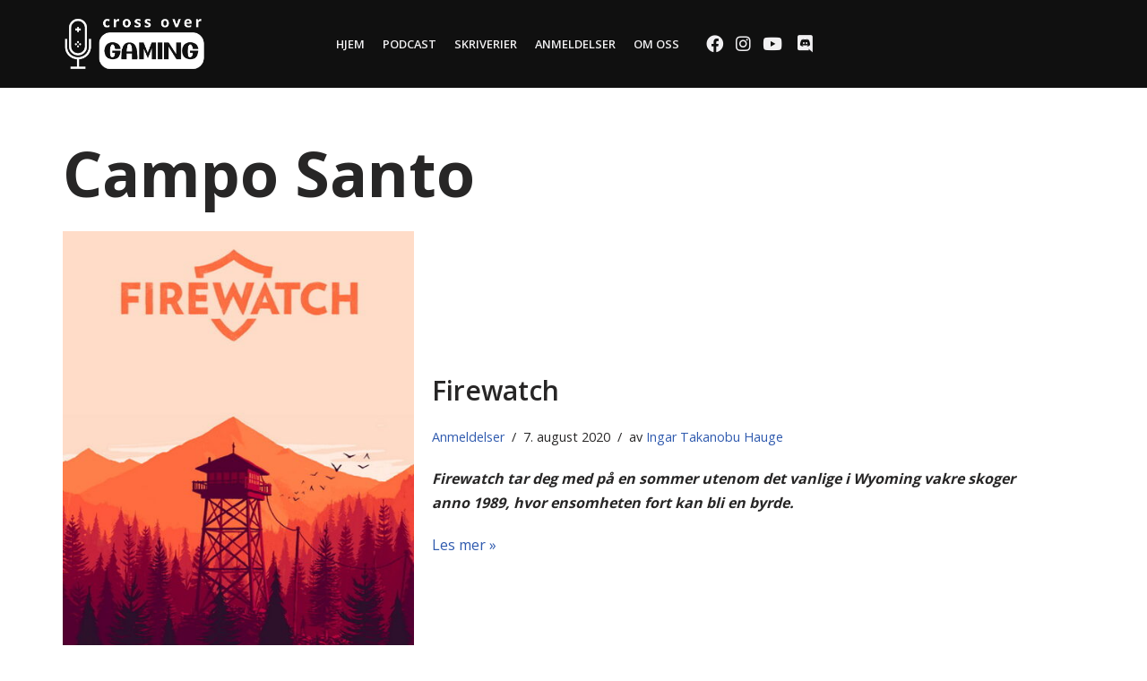

--- FILE ---
content_type: text/html; charset=UTF-8
request_url: https://www.crossovergaming.no/tag/campo-santo/
body_size: 75508
content:
<!DOCTYPE html>
<html lang="nb-NO">

<head>
	<meta charset="UTF-8">
	<meta name="viewport" content="width=device-width, initial-scale=1, minimum-scale=1">
	<link rel="profile" href="http://gmpg.org/xfn/11">
		<meta name='robots' content='index, follow, max-image-preview:large, max-snippet:-1, max-video-preview:-1' />

	<!-- This site is optimized with the Yoast SEO plugin v26.7 - https://yoast.com/wordpress/plugins/seo/ -->
	<title>Campo Santo Arkiver - Cross Over Gaming</title>
	<link rel="canonical" href="https://www.crossovergaming.no/tag/campo-santo/" />
	<meta property="og:locale" content="nb_NO" />
	<meta property="og:type" content="article" />
	<meta property="og:title" content="Campo Santo Arkiver - Cross Over Gaming" />
	<meta property="og:url" content="https://www.crossovergaming.no/tag/campo-santo/" />
	<meta property="og:site_name" content="Cross Over Gaming" />
	<meta property="og:image" content="https://www.crossovergaming.no/wp-content/uploads/2020/05/iphone-410324.jpg" />
	<meta property="og:image:width" content="2180" />
	<meta property="og:image:height" content="1453" />
	<meta property="og:image:type" content="image/jpeg" />
	<meta name="twitter:card" content="summary_large_image" />
	<script type="application/ld+json" class="yoast-schema-graph">{"@context":"https://schema.org","@graph":[{"@type":"CollectionPage","@id":"https://www.crossovergaming.no/tag/campo-santo/","url":"https://www.crossovergaming.no/tag/campo-santo/","name":"Campo Santo Arkiver - Cross Over Gaming","isPartOf":{"@id":"https://www.crossovergaming.no/#website"},"primaryImageOfPage":{"@id":"https://www.crossovergaming.no/tag/campo-santo/#primaryimage"},"image":{"@id":"https://www.crossovergaming.no/tag/campo-santo/#primaryimage"},"thumbnailUrl":"https://www.crossovergaming.no/wp-content/uploads/2020/08/firewatch_cover.jpg","breadcrumb":{"@id":"https://www.crossovergaming.no/tag/campo-santo/#breadcrumb"},"inLanguage":"nb-NO"},{"@type":"ImageObject","inLanguage":"nb-NO","@id":"https://www.crossovergaming.no/tag/campo-santo/#primaryimage","url":"https://www.crossovergaming.no/wp-content/uploads/2020/08/firewatch_cover.jpg","contentUrl":"https://www.crossovergaming.no/wp-content/uploads/2020/08/firewatch_cover.jpg","width":464,"height":640},{"@type":"BreadcrumbList","@id":"https://www.crossovergaming.no/tag/campo-santo/#breadcrumb","itemListElement":[{"@type":"ListItem","position":1,"name":"Hjem","item":"https://www.crossovergaming.no/"},{"@type":"ListItem","position":2,"name":"Campo Santo"}]},{"@type":"WebSite","@id":"https://www.crossovergaming.no/#website","url":"https://www.crossovergaming.no/","name":"Cross Over Gaming","description":"","publisher":{"@id":"https://www.crossovergaming.no/#organization"},"potentialAction":[{"@type":"SearchAction","target":{"@type":"EntryPoint","urlTemplate":"https://www.crossovergaming.no/?s={search_term_string}"},"query-input":{"@type":"PropertyValueSpecification","valueRequired":true,"valueName":"search_term_string"}}],"inLanguage":"nb-NO"},{"@type":"Organization","@id":"https://www.crossovergaming.no/#organization","name":"Cross Over Gaming","url":"https://www.crossovergaming.no/","logo":{"@type":"ImageObject","inLanguage":"nb-NO","@id":"https://www.crossovergaming.no/#/schema/logo/image/","url":"https://www.crossovergaming.no/wp-content/uploads/2020/05/cropped-hvit-web-logo-15-2.png","contentUrl":"https://www.crossovergaming.no/wp-content/uploads/2020/05/cropped-hvit-web-logo-15-2.png","width":565,"height":220,"caption":"Cross Over Gaming"},"image":{"@id":"https://www.crossovergaming.no/#/schema/logo/image/"}}]}</script>
	<!-- / Yoast SEO plugin. -->


<link rel='dns-prefetch' href='//use.fontawesome.com' />
<link rel='dns-prefetch' href='//fonts.googleapis.com' />
<link rel="alternate" type="application/rss+xml" title="Cross Over Gaming &raquo; strøm" href="https://www.crossovergaming.no/feed/" />
<link rel="alternate" type="application/rss+xml" title="Cross Over Gaming &raquo; kommentarstrøm" href="https://www.crossovergaming.no/comments/feed/" />
<link rel="alternate" type="application/rss+xml" title="Cross Over Gaming &raquo; Campo Santo stikkord-strøm" href="https://www.crossovergaming.no/tag/campo-santo/feed/" />
<style id='wp-img-auto-sizes-contain-inline-css'>
img:is([sizes=auto i],[sizes^="auto," i]){contain-intrinsic-size:3000px 1500px}
/*# sourceURL=wp-img-auto-sizes-contain-inline-css */
</style>
<style id='wp-emoji-styles-inline-css'>

	img.wp-smiley, img.emoji {
		display: inline !important;
		border: none !important;
		box-shadow: none !important;
		height: 1em !important;
		width: 1em !important;
		margin: 0 0.07em !important;
		vertical-align: -0.1em !important;
		background: none !important;
		padding: 0 !important;
	}
/*# sourceURL=wp-emoji-styles-inline-css */
</style>
<link rel='stylesheet' id='wp-block-library-css' href='https://www.crossovergaming.no/wp-includes/css/dist/block-library/style.min.css?ver=6.9' media='all' />
<style id='wp-block-paragraph-inline-css'>
.is-small-text{font-size:.875em}.is-regular-text{font-size:1em}.is-large-text{font-size:2.25em}.is-larger-text{font-size:3em}.has-drop-cap:not(:focus):first-letter{float:left;font-size:8.4em;font-style:normal;font-weight:100;line-height:.68;margin:.05em .1em 0 0;text-transform:uppercase}body.rtl .has-drop-cap:not(:focus):first-letter{float:none;margin-left:.1em}p.has-drop-cap.has-background{overflow:hidden}:root :where(p.has-background){padding:1.25em 2.375em}:where(p.has-text-color:not(.has-link-color)) a{color:inherit}p.has-text-align-left[style*="writing-mode:vertical-lr"],p.has-text-align-right[style*="writing-mode:vertical-rl"]{rotate:180deg}
/*# sourceURL=https://www.crossovergaming.no/wp-includes/blocks/paragraph/style.min.css */
</style>
<style id='global-styles-inline-css'>
:root{--wp--preset--aspect-ratio--square: 1;--wp--preset--aspect-ratio--4-3: 4/3;--wp--preset--aspect-ratio--3-4: 3/4;--wp--preset--aspect-ratio--3-2: 3/2;--wp--preset--aspect-ratio--2-3: 2/3;--wp--preset--aspect-ratio--16-9: 16/9;--wp--preset--aspect-ratio--9-16: 9/16;--wp--preset--color--black: #000000;--wp--preset--color--cyan-bluish-gray: #abb8c3;--wp--preset--color--white: #ffffff;--wp--preset--color--pale-pink: #f78da7;--wp--preset--color--vivid-red: #cf2e2e;--wp--preset--color--luminous-vivid-orange: #ff6900;--wp--preset--color--luminous-vivid-amber: #fcb900;--wp--preset--color--light-green-cyan: #7bdcb5;--wp--preset--color--vivid-green-cyan: #00d084;--wp--preset--color--pale-cyan-blue: #8ed1fc;--wp--preset--color--vivid-cyan-blue: #0693e3;--wp--preset--color--vivid-purple: #9b51e0;--wp--preset--color--neve-link-color: var(--nv-primary-accent);--wp--preset--color--neve-link-hover-color: var(--nv-secondary-accent);--wp--preset--color--nv-site-bg: var(--nv-site-bg);--wp--preset--color--nv-light-bg: var(--nv-light-bg);--wp--preset--color--nv-dark-bg: var(--nv-dark-bg);--wp--preset--color--neve-text-color: var(--nv-text-color);--wp--preset--color--nv-text-dark-bg: var(--nv-text-dark-bg);--wp--preset--color--nv-c-1: var(--nv-c-1);--wp--preset--color--nv-c-2: var(--nv-c-2);--wp--preset--gradient--vivid-cyan-blue-to-vivid-purple: linear-gradient(135deg,rgb(6,147,227) 0%,rgb(155,81,224) 100%);--wp--preset--gradient--light-green-cyan-to-vivid-green-cyan: linear-gradient(135deg,rgb(122,220,180) 0%,rgb(0,208,130) 100%);--wp--preset--gradient--luminous-vivid-amber-to-luminous-vivid-orange: linear-gradient(135deg,rgb(252,185,0) 0%,rgb(255,105,0) 100%);--wp--preset--gradient--luminous-vivid-orange-to-vivid-red: linear-gradient(135deg,rgb(255,105,0) 0%,rgb(207,46,46) 100%);--wp--preset--gradient--very-light-gray-to-cyan-bluish-gray: linear-gradient(135deg,rgb(238,238,238) 0%,rgb(169,184,195) 100%);--wp--preset--gradient--cool-to-warm-spectrum: linear-gradient(135deg,rgb(74,234,220) 0%,rgb(151,120,209) 20%,rgb(207,42,186) 40%,rgb(238,44,130) 60%,rgb(251,105,98) 80%,rgb(254,248,76) 100%);--wp--preset--gradient--blush-light-purple: linear-gradient(135deg,rgb(255,206,236) 0%,rgb(152,150,240) 100%);--wp--preset--gradient--blush-bordeaux: linear-gradient(135deg,rgb(254,205,165) 0%,rgb(254,45,45) 50%,rgb(107,0,62) 100%);--wp--preset--gradient--luminous-dusk: linear-gradient(135deg,rgb(255,203,112) 0%,rgb(199,81,192) 50%,rgb(65,88,208) 100%);--wp--preset--gradient--pale-ocean: linear-gradient(135deg,rgb(255,245,203) 0%,rgb(182,227,212) 50%,rgb(51,167,181) 100%);--wp--preset--gradient--electric-grass: linear-gradient(135deg,rgb(202,248,128) 0%,rgb(113,206,126) 100%);--wp--preset--gradient--midnight: linear-gradient(135deg,rgb(2,3,129) 0%,rgb(40,116,252) 100%);--wp--preset--font-size--small: 13px;--wp--preset--font-size--medium: 20px;--wp--preset--font-size--large: 36px;--wp--preset--font-size--x-large: 42px;--wp--preset--spacing--20: 0.44rem;--wp--preset--spacing--30: 0.67rem;--wp--preset--spacing--40: 1rem;--wp--preset--spacing--50: 1.5rem;--wp--preset--spacing--60: 2.25rem;--wp--preset--spacing--70: 3.38rem;--wp--preset--spacing--80: 5.06rem;--wp--preset--shadow--natural: 6px 6px 9px rgba(0, 0, 0, 0.2);--wp--preset--shadow--deep: 12px 12px 50px rgba(0, 0, 0, 0.4);--wp--preset--shadow--sharp: 6px 6px 0px rgba(0, 0, 0, 0.2);--wp--preset--shadow--outlined: 6px 6px 0px -3px rgb(255, 255, 255), 6px 6px rgb(0, 0, 0);--wp--preset--shadow--crisp: 6px 6px 0px rgb(0, 0, 0);}:where(.is-layout-flex){gap: 0.5em;}:where(.is-layout-grid){gap: 0.5em;}body .is-layout-flex{display: flex;}.is-layout-flex{flex-wrap: wrap;align-items: center;}.is-layout-flex > :is(*, div){margin: 0;}body .is-layout-grid{display: grid;}.is-layout-grid > :is(*, div){margin: 0;}:where(.wp-block-columns.is-layout-flex){gap: 2em;}:where(.wp-block-columns.is-layout-grid){gap: 2em;}:where(.wp-block-post-template.is-layout-flex){gap: 1.25em;}:where(.wp-block-post-template.is-layout-grid){gap: 1.25em;}.has-black-color{color: var(--wp--preset--color--black) !important;}.has-cyan-bluish-gray-color{color: var(--wp--preset--color--cyan-bluish-gray) !important;}.has-white-color{color: var(--wp--preset--color--white) !important;}.has-pale-pink-color{color: var(--wp--preset--color--pale-pink) !important;}.has-vivid-red-color{color: var(--wp--preset--color--vivid-red) !important;}.has-luminous-vivid-orange-color{color: var(--wp--preset--color--luminous-vivid-orange) !important;}.has-luminous-vivid-amber-color{color: var(--wp--preset--color--luminous-vivid-amber) !important;}.has-light-green-cyan-color{color: var(--wp--preset--color--light-green-cyan) !important;}.has-vivid-green-cyan-color{color: var(--wp--preset--color--vivid-green-cyan) !important;}.has-pale-cyan-blue-color{color: var(--wp--preset--color--pale-cyan-blue) !important;}.has-vivid-cyan-blue-color{color: var(--wp--preset--color--vivid-cyan-blue) !important;}.has-vivid-purple-color{color: var(--wp--preset--color--vivid-purple) !important;}.has-neve-link-color-color{color: var(--wp--preset--color--neve-link-color) !important;}.has-neve-link-hover-color-color{color: var(--wp--preset--color--neve-link-hover-color) !important;}.has-nv-site-bg-color{color: var(--wp--preset--color--nv-site-bg) !important;}.has-nv-light-bg-color{color: var(--wp--preset--color--nv-light-bg) !important;}.has-nv-dark-bg-color{color: var(--wp--preset--color--nv-dark-bg) !important;}.has-neve-text-color-color{color: var(--wp--preset--color--neve-text-color) !important;}.has-nv-text-dark-bg-color{color: var(--wp--preset--color--nv-text-dark-bg) !important;}.has-nv-c-1-color{color: var(--wp--preset--color--nv-c-1) !important;}.has-nv-c-2-color{color: var(--wp--preset--color--nv-c-2) !important;}.has-black-background-color{background-color: var(--wp--preset--color--black) !important;}.has-cyan-bluish-gray-background-color{background-color: var(--wp--preset--color--cyan-bluish-gray) !important;}.has-white-background-color{background-color: var(--wp--preset--color--white) !important;}.has-pale-pink-background-color{background-color: var(--wp--preset--color--pale-pink) !important;}.has-vivid-red-background-color{background-color: var(--wp--preset--color--vivid-red) !important;}.has-luminous-vivid-orange-background-color{background-color: var(--wp--preset--color--luminous-vivid-orange) !important;}.has-luminous-vivid-amber-background-color{background-color: var(--wp--preset--color--luminous-vivid-amber) !important;}.has-light-green-cyan-background-color{background-color: var(--wp--preset--color--light-green-cyan) !important;}.has-vivid-green-cyan-background-color{background-color: var(--wp--preset--color--vivid-green-cyan) !important;}.has-pale-cyan-blue-background-color{background-color: var(--wp--preset--color--pale-cyan-blue) !important;}.has-vivid-cyan-blue-background-color{background-color: var(--wp--preset--color--vivid-cyan-blue) !important;}.has-vivid-purple-background-color{background-color: var(--wp--preset--color--vivid-purple) !important;}.has-neve-link-color-background-color{background-color: var(--wp--preset--color--neve-link-color) !important;}.has-neve-link-hover-color-background-color{background-color: var(--wp--preset--color--neve-link-hover-color) !important;}.has-nv-site-bg-background-color{background-color: var(--wp--preset--color--nv-site-bg) !important;}.has-nv-light-bg-background-color{background-color: var(--wp--preset--color--nv-light-bg) !important;}.has-nv-dark-bg-background-color{background-color: var(--wp--preset--color--nv-dark-bg) !important;}.has-neve-text-color-background-color{background-color: var(--wp--preset--color--neve-text-color) !important;}.has-nv-text-dark-bg-background-color{background-color: var(--wp--preset--color--nv-text-dark-bg) !important;}.has-nv-c-1-background-color{background-color: var(--wp--preset--color--nv-c-1) !important;}.has-nv-c-2-background-color{background-color: var(--wp--preset--color--nv-c-2) !important;}.has-black-border-color{border-color: var(--wp--preset--color--black) !important;}.has-cyan-bluish-gray-border-color{border-color: var(--wp--preset--color--cyan-bluish-gray) !important;}.has-white-border-color{border-color: var(--wp--preset--color--white) !important;}.has-pale-pink-border-color{border-color: var(--wp--preset--color--pale-pink) !important;}.has-vivid-red-border-color{border-color: var(--wp--preset--color--vivid-red) !important;}.has-luminous-vivid-orange-border-color{border-color: var(--wp--preset--color--luminous-vivid-orange) !important;}.has-luminous-vivid-amber-border-color{border-color: var(--wp--preset--color--luminous-vivid-amber) !important;}.has-light-green-cyan-border-color{border-color: var(--wp--preset--color--light-green-cyan) !important;}.has-vivid-green-cyan-border-color{border-color: var(--wp--preset--color--vivid-green-cyan) !important;}.has-pale-cyan-blue-border-color{border-color: var(--wp--preset--color--pale-cyan-blue) !important;}.has-vivid-cyan-blue-border-color{border-color: var(--wp--preset--color--vivid-cyan-blue) !important;}.has-vivid-purple-border-color{border-color: var(--wp--preset--color--vivid-purple) !important;}.has-neve-link-color-border-color{border-color: var(--wp--preset--color--neve-link-color) !important;}.has-neve-link-hover-color-border-color{border-color: var(--wp--preset--color--neve-link-hover-color) !important;}.has-nv-site-bg-border-color{border-color: var(--wp--preset--color--nv-site-bg) !important;}.has-nv-light-bg-border-color{border-color: var(--wp--preset--color--nv-light-bg) !important;}.has-nv-dark-bg-border-color{border-color: var(--wp--preset--color--nv-dark-bg) !important;}.has-neve-text-color-border-color{border-color: var(--wp--preset--color--neve-text-color) !important;}.has-nv-text-dark-bg-border-color{border-color: var(--wp--preset--color--nv-text-dark-bg) !important;}.has-nv-c-1-border-color{border-color: var(--wp--preset--color--nv-c-1) !important;}.has-nv-c-2-border-color{border-color: var(--wp--preset--color--nv-c-2) !important;}.has-vivid-cyan-blue-to-vivid-purple-gradient-background{background: var(--wp--preset--gradient--vivid-cyan-blue-to-vivid-purple) !important;}.has-light-green-cyan-to-vivid-green-cyan-gradient-background{background: var(--wp--preset--gradient--light-green-cyan-to-vivid-green-cyan) !important;}.has-luminous-vivid-amber-to-luminous-vivid-orange-gradient-background{background: var(--wp--preset--gradient--luminous-vivid-amber-to-luminous-vivid-orange) !important;}.has-luminous-vivid-orange-to-vivid-red-gradient-background{background: var(--wp--preset--gradient--luminous-vivid-orange-to-vivid-red) !important;}.has-very-light-gray-to-cyan-bluish-gray-gradient-background{background: var(--wp--preset--gradient--very-light-gray-to-cyan-bluish-gray) !important;}.has-cool-to-warm-spectrum-gradient-background{background: var(--wp--preset--gradient--cool-to-warm-spectrum) !important;}.has-blush-light-purple-gradient-background{background: var(--wp--preset--gradient--blush-light-purple) !important;}.has-blush-bordeaux-gradient-background{background: var(--wp--preset--gradient--blush-bordeaux) !important;}.has-luminous-dusk-gradient-background{background: var(--wp--preset--gradient--luminous-dusk) !important;}.has-pale-ocean-gradient-background{background: var(--wp--preset--gradient--pale-ocean) !important;}.has-electric-grass-gradient-background{background: var(--wp--preset--gradient--electric-grass) !important;}.has-midnight-gradient-background{background: var(--wp--preset--gradient--midnight) !important;}.has-small-font-size{font-size: var(--wp--preset--font-size--small) !important;}.has-medium-font-size{font-size: var(--wp--preset--font-size--medium) !important;}.has-large-font-size{font-size: var(--wp--preset--font-size--large) !important;}.has-x-large-font-size{font-size: var(--wp--preset--font-size--x-large) !important;}
/*# sourceURL=global-styles-inline-css */
</style>

<style id='classic-theme-styles-inline-css'>
/*! This file is auto-generated */
.wp-block-button__link{color:#fff;background-color:#32373c;border-radius:9999px;box-shadow:none;text-decoration:none;padding:calc(.667em + 2px) calc(1.333em + 2px);font-size:1.125em}.wp-block-file__button{background:#32373c;color:#fff;text-decoration:none}
/*# sourceURL=/wp-includes/css/classic-themes.min.css */
</style>
<style id='font-awesome-svg-styles-default-inline-css'>
.svg-inline--fa {
  display: inline-block;
  height: 1em;
  overflow: visible;
  vertical-align: -.125em;
}
/*# sourceURL=font-awesome-svg-styles-default-inline-css */
</style>
<link rel='stylesheet' id='font-awesome-svg-styles-css' href='https://www.crossovergaming.no/wp-content/uploads/font-awesome/v5.13.0/css/svg-with-js.css' media='all' />
<style id='font-awesome-svg-styles-inline-css'>
   .wp-block-font-awesome-icon svg::before,
   .wp-rich-text-font-awesome-icon svg::before {content: unset;}
/*# sourceURL=font-awesome-svg-styles-inline-css */
</style>
<link rel='stylesheet' id='Neve-style-css' href='https://www.crossovergaming.no/wp-content/themes/neve/style.css?ver=6.9' media='all' />
<link rel='stylesheet' id='child-style-css' href='https://www.crossovergaming.no/wp-content/themes/neve-child/style.css?ver=0.1.0' media='all' />
<link rel='stylesheet' id='neve-style-css' href='https://www.crossovergaming.no/wp-content/themes/neve/style-main-new.min.css?ver=4.2.2' media='all' />
<style id='neve-style-inline-css'>
.is-menu-sidebar .header-menu-sidebar { visibility: visible; }.is-menu-sidebar.menu_sidebar_slide_left .header-menu-sidebar { transform: translate3d(0, 0, 0); left: 0; }.is-menu-sidebar.menu_sidebar_slide_right .header-menu-sidebar { transform: translate3d(0, 0, 0); right: 0; }.is-menu-sidebar.menu_sidebar_pull_right .header-menu-sidebar, .is-menu-sidebar.menu_sidebar_pull_left .header-menu-sidebar { transform: translateX(0); }.is-menu-sidebar.menu_sidebar_dropdown .header-menu-sidebar { height: auto; }.is-menu-sidebar.menu_sidebar_dropdown .header-menu-sidebar-inner { max-height: 400px; padding: 20px 0; }.is-menu-sidebar.menu_sidebar_full_canvas .header-menu-sidebar { opacity: 1; }.header-menu-sidebar .menu-item-nav-search:not(.floating) { pointer-events: none; }.header-menu-sidebar .menu-item-nav-search .is-menu-sidebar { pointer-events: unset; }@media screen and (max-width: 960px) { .builder-item.cr .item--inner { --textalign: center; --justify: center; } }
.nv-meta-list li.meta:not(:last-child):after { content:"/" }.nv-meta-list .no-mobile{
			display:none;
		}.nv-meta-list li.last::after{
			content: ""!important;
		}@media (min-width: 769px) {
			.nv-meta-list .no-mobile {
				display: inline-block;
			}
			.nv-meta-list li.last:not(:last-child)::after {
		 		content: "/" !important;
			}
		}
 :root{ --container: 748px;--postwidth:100%; --primarybtnbg: #fcaf3b; --secondarybtnbg: #2b2b2b; --primarybtnhoverbg: #0366d6; --primarybtncolor: #000000; --secondarybtncolor: #ffffff; --primarybtnhovercolor: #ffffff; --secondarybtnhovercolor: #676767;--btnpadding:13px 15px;--primarybtnpadding:13px 15px;--secondarybtnpadding:13px 15px; --bodyfontfamily: "Open Sans"; --bodyfontsize: 15px; --bodylineheight: 1.6em; --bodyletterspacing: 0px; --bodyfontweight: 400; --bodytexttransform: none; --headingsfontfamily: "Open Sans"; --h1fontsize: 35px; --h1fontweight: 700; --h1lineheight: 1.1em; --h1letterspacing: 0px; --h1texttransform: none; --h2fontsize: 30px; --h2fontweight: 600; --h2lineheight: 1.6em; --h2letterspacing: 0px; --h2texttransform: none; --h3fontsize: 20px; --h3fontweight: 600; --h3lineheight: 1.6; --h3letterspacing: 0px; --h3texttransform: none; --h4fontsize: 20px; --h4fontweight: 700; --h4lineheight: 1.6; --h4letterspacing: 0px; --h4texttransform: none; --h5fontsize: 16px; --h5fontweight: 700; --h5lineheight: 1.6; --h5letterspacing: 0px; --h5texttransform: none; --h6fontsize: 14px; --h6fontweight: 700; --h6lineheight: 1.6; --h6letterspacing: 0px; --h6texttransform: none;--formfieldborderwidth:2px;--formfieldborderradius:3px; --formfieldbgcolor: var(--nv-site-bg); --formfieldbordercolor: #dddddd; --formfieldcolor: var(--nv-text-color);--formfieldpadding:10px 12px; } .nv-index-posts{ --borderradius:0px; } .has-neve-button-color-color{ color: #fcaf3b!important; } .has-neve-button-color-background-color{ background-color: #fcaf3b!important; } .single-post-container .alignfull > [class*="__inner-container"], .single-post-container .alignwide > [class*="__inner-container"]{ max-width:718px } .nv-meta-list{ --avatarsize: 20px; } .single .nv-meta-list{ --avatarsize: 20px; } .nv-is-boxed.nv-comments-wrap{ --padding:20px; } .nv-is-boxed.comment-respond{ --padding:20px; } .single:not(.single-product), .page{ --c-vspace:0 0 0 0;; } .scroll-to-top{ --color: var(--nv-text-dark-bg);--padding:8px 10px; --borderradius: 3px; --bgcolor: var(--nv-primary-accent); --hovercolor: var(--nv-text-dark-bg); --hoverbgcolor: var(--nv-primary-accent);--size:16px; } .global-styled{ --bgcolor: var(--nv-site-bg); } .header-top{ --rowbcolor: var(--nv-light-bg); --color: var(--nv-text-color); --bgcolor: #f0f0f0; } .header-main{ --rowbcolor: var(--nv-light-bg); --color: var(--nv-text-dark-bg); --bgcolor: #101010; } .header-bottom{ --rowbcolor: var(--nv-light-bg); --color: var(--nv-text-color); --bgcolor: #ffffff; } .header-menu-sidebar-bg{ --justify: flex-start; --textalign: left;--flexg: 1;--wrapdropdownwidth: auto; --color: var(--nv-text-color); --bgcolor: #ffffff; } .header-menu-sidebar{ width: 360px; } .builder-item--logo{ --maxwidth: 120px; --fs: 24px;--padding:10px 0;--margin:0; --textalign: left;--justify: flex-start; } .builder-item--nav-icon{ --label-margin:0 5px 0 0;;--padding:10px 15px;--margin:0; } .builder-item--primary-menu{ --color: #f1f0f2; --hovercolor: #a9d2f3; --hovertextcolor: var(--nv-text-color); --activecolor: #a9d2f3; --spacing: 20px; --height: 25px;--padding:0;--margin:0; --fontsize: 1em; --lineheight: 1.6; --letterspacing: 0px; --fontweight: 600; --texttransform: uppercase; --iconsize: 1em; } .hfg-is-group.has-primary-menu .inherit-ff{ --inheritedfw: 600; } .builder-item--custom_html{ --color: #f1f0f2;--padding:0;--margin:0; --fontsize: 1.2em; --lineheight: 1.6em; --letterspacing: 0px; --fontweight: 500; --texttransform: none; --iconsize: 1.2em; --textalign: left;--justify: flex-start; } .builder-item--header_search_responsive{ --iconsize: 20px; --color: #f1f0f2; --hovercolor: #f1f0f2; --formfieldfontsize: 14px;--formfieldborderwidth:2px;--formfieldborderradius:2px; --height: 40px;--padding:0 10px;--margin:0 0 0 -10px;; } .footer-top-inner .row{ grid-template-columns:1fr 1fr 1fr; --valign: flex-start; } .footer-top{ --rowbcolor: var(--nv-light-bg); --color: var(--nv-text-dark-bg); --bgcolor: #24292e; } .footer-main-inner .row{ grid-template-columns:1fr 1fr 1fr; --valign: flex-start; } .footer-main{ --rowbcolor: var(--nv-light-bg); --color: var(--nv-text-color); --bgcolor: var(--nv-site-bg); } .footer-bottom-inner .row{ grid-template-columns:1fr; --valign: flex-start; } .footer-bottom{ --rowbcolor: var(--nv-light-bg); --color: var(--nv-text-dark-bg); --bgcolor: #18191d; } @media(min-width: 576px){ :root{ --container: 992px;--postwidth:100%;--btnpadding:13px 15px;--primarybtnpadding:13px 15px;--secondarybtnpadding:13px 15px; --bodyfontsize: 16px; --bodylineheight: 1.6em; --bodyletterspacing: 0px; --h1fontsize: 55px; --h1lineheight: 1.2em; --h1letterspacing: 0px; --h2fontsize: 35px; --h2lineheight: 1.6em; --h2letterspacing: 0px; --h3fontsize: 20px; --h3lineheight: 1.6; --h3letterspacing: 0px; --h4fontsize: 22px; --h4lineheight: 1.5; --h4letterspacing: 0px; --h5fontsize: 18px; --h5lineheight: 1.6; --h5letterspacing: 0px; --h6fontsize: 14px; --h6lineheight: 1.6; --h6letterspacing: 0px; } .single-post-container .alignfull > [class*="__inner-container"], .single-post-container .alignwide > [class*="__inner-container"]{ max-width:962px } .nv-meta-list{ --avatarsize: 20px; } .single .nv-meta-list{ --avatarsize: 20px; } .nv-is-boxed.nv-comments-wrap{ --padding:30px; } .nv-is-boxed.comment-respond{ --padding:30px; } .single:not(.single-product), .page{ --c-vspace:0 0 0 0;; } .scroll-to-top{ --padding:8px 10px;--size:16px; } .header-menu-sidebar-bg{ --justify: flex-start; --textalign: left;--flexg: 1;--wrapdropdownwidth: auto; } .header-menu-sidebar{ width: 360px; } .builder-item--logo{ --maxwidth: 120px; --fs: 24px;--padding:10px 0;--margin:0; --textalign: left;--justify: flex-start; } .builder-item--nav-icon{ --label-margin:0 5px 0 0;;--padding:10px 15px;--margin:0; } .builder-item--primary-menu{ --spacing: 20px; --height: 25px;--padding:0;--margin:0; --fontsize: 1em; --lineheight: 1.6; --letterspacing: 0px; --iconsize: 1em; } .builder-item--custom_html{ --padding:0;--margin:0; --fontsize: 1em; --lineheight: 1.6em; --letterspacing: 0px; --iconsize: 1em; --textalign: left;--justify: flex-start; } .builder-item--header_search_responsive{ --formfieldfontsize: 14px;--formfieldborderwidth:2px;--formfieldborderradius:2px; --height: 40px;--padding:0 10px;--margin:0; } }@media(min-width: 960px){ :root{ --container: 1170px;--postwidth:100%;--btnpadding:13px 15px;--primarybtnpadding:13px 15px;--secondarybtnpadding:13px 15px; --bodyfontsize: 16px; --bodylineheight: 1.7em; --bodyletterspacing: 0px; --h1fontsize: 70px; --h1lineheight: 1em; --h1letterspacing: 0px; --h2fontsize: 30px; --h2lineheight: 1.2em; --h2letterspacing: 0px; --h3fontsize: 20px; --h3lineheight: 1.6; --h3letterspacing: 0px; --h4fontsize: 24px; --h4lineheight: 1.5; --h4letterspacing: 0px; --h5fontsize: 20px; --h5lineheight: 1.6; --h5letterspacing: 0px; --h6fontsize: 16px; --h6lineheight: 1.6; --h6letterspacing: 0px; } body:not(.single):not(.archive):not(.blog):not(.search):not(.error404) .neve-main > .container .col, body.post-type-archive-course .neve-main > .container .col, body.post-type-archive-llms_membership .neve-main > .container .col{ max-width: 100%; } body:not(.single):not(.archive):not(.blog):not(.search):not(.error404) .nv-sidebar-wrap, body.post-type-archive-course .nv-sidebar-wrap, body.post-type-archive-llms_membership .nv-sidebar-wrap{ max-width: 0%; } .neve-main > .archive-container .nv-index-posts.col{ max-width: 100%; } .neve-main > .archive-container .nv-sidebar-wrap{ max-width: 0%; } .neve-main > .single-post-container .nv-single-post-wrap.col{ max-width: 70%; } .single-post-container .alignfull > [class*="__inner-container"], .single-post-container .alignwide > [class*="__inner-container"]{ max-width:789px } .container-fluid.single-post-container .alignfull > [class*="__inner-container"], .container-fluid.single-post-container .alignwide > [class*="__inner-container"]{ max-width:calc(70% + 15px) } .neve-main > .single-post-container .nv-sidebar-wrap{ max-width: 30%; } .nv-meta-list{ --avatarsize: 20px; } .single .nv-meta-list{ --avatarsize: 20px; } .nv-is-boxed.nv-comments-wrap{ --padding:40px; } .nv-is-boxed.comment-respond{ --padding:40px; } .single:not(.single-product), .page{ --c-vspace:0 0 0 0;; } .scroll-to-top{ --padding:8px 10px;--size:16px; } .header-menu-sidebar-bg{ --justify: flex-start; --textalign: left;--flexg: 1;--wrapdropdownwidth: auto; } .header-menu-sidebar{ width: 360px; } .builder-item--logo{ --maxwidth: 120px; --fs: 24px;--padding:10px 0;--margin:0; --textalign: left;--justify: flex-start; } .builder-item--nav-icon{ --label-margin:0 5px 0 0;;--padding:10px 15px;--margin:0; } .builder-item--primary-menu{ --spacing: 20px; --height: 25px;--padding:0;--margin:0; --fontsize: 0.8em; --lineheight: 1.6; --letterspacing: 0px; --iconsize: 0.8em; } .builder-item--custom_html{ --padding:18px 0 0 0;;--margin:0; --fontsize: 1.2em; --lineheight: 1.6em; --letterspacing: -1.4px; --iconsize: 1.2em; --textalign: left;--justify: flex-start; } .builder-item--header_search_responsive{ --formfieldfontsize: 14px;--formfieldborderwidth:2px;--formfieldborderradius:2px; --height: 40px;--padding:0 10px;--margin:0; } .footer-top{ --height:145px; } }.scroll-to-top {right: 20px; border: none; position: fixed; bottom: 30px; display: none; opacity: 0; visibility: hidden; transition: opacity 0.3s ease-in-out, visibility 0.3s ease-in-out; align-items: center; justify-content: center; z-index: 999; } @supports (-webkit-overflow-scrolling: touch) { .scroll-to-top { bottom: 74px; } } .scroll-to-top.image { background-position: center; } .scroll-to-top .scroll-to-top-image { width: 100%; height: 100%; } .scroll-to-top .scroll-to-top-label { margin: 0; padding: 5px; } .scroll-to-top:hover { text-decoration: none; } .scroll-to-top.scroll-to-top-left {left: 20px; right: unset;} .scroll-to-top.scroll-show-mobile { display: flex; } @media (min-width: 960px) { .scroll-to-top { display: flex; } }.scroll-to-top { color: var(--color); padding: var(--padding); border-radius: var(--borderradius); background: var(--bgcolor); } .scroll-to-top:hover, .scroll-to-top:focus { color: var(--hovercolor); background: var(--hoverbgcolor); } .scroll-to-top-icon, .scroll-to-top.image .scroll-to-top-image { width: var(--size); height: var(--size); } .scroll-to-top-image { background-image: var(--bgimage); background-size: cover; }:root{--nv-primary-accent:#2f5aae;--nv-secondary-accent:#2f5aae;--nv-site-bg:#ffffff;--nv-light-bg:#f4f5f7;--nv-dark-bg:#121212;--nv-text-color:#272626;--nv-text-dark-bg:#ffffff;--nv-c-1:#9463ae;--nv-c-2:#be574b;--nv-fallback-ff:Arial, Helvetica, sans-serif;}
/*# sourceURL=neve-style-inline-css */
</style>
<link rel='stylesheet' id='font-awesome-official-css' href='https://use.fontawesome.com/releases/v5.13.0/css/all.css' media='all' integrity="sha384-Bfad6CLCknfcloXFOyFnlgtENryhrpZCe29RTifKEixXQZ38WheV+i/6YWSzkz3V" crossorigin="anonymous" />
<link rel='stylesheet' id='neve-google-font-open-sans-css' href='//fonts.googleapis.com/css?family=Open+Sans%3A400%2C700%2C600%2C500&#038;display=swap&#038;ver=4.2.2' media='all' />
<link rel='stylesheet' id='font-awesome-official-v4shim-css' href='https://use.fontawesome.com/releases/v5.13.0/css/v4-shims.css' media='all' integrity="sha384-/7iOrVBege33/9vHFYEtviVcxjUsNCqyeMnlW/Ms+PH8uRdFkKFmqf9CbVAN0Qef" crossorigin="anonymous" />
<style id='font-awesome-official-v4shim-inline-css'>
@font-face {
font-family: "FontAwesome";
font-display: block;
src: url("https://use.fontawesome.com/releases/v5.13.0/webfonts/fa-brands-400.eot"),
		url("https://use.fontawesome.com/releases/v5.13.0/webfonts/fa-brands-400.eot?#iefix") format("embedded-opentype"),
		url("https://use.fontawesome.com/releases/v5.13.0/webfonts/fa-brands-400.woff2") format("woff2"),
		url("https://use.fontawesome.com/releases/v5.13.0/webfonts/fa-brands-400.woff") format("woff"),
		url("https://use.fontawesome.com/releases/v5.13.0/webfonts/fa-brands-400.ttf") format("truetype"),
		url("https://use.fontawesome.com/releases/v5.13.0/webfonts/fa-brands-400.svg#fontawesome") format("svg");
}

@font-face {
font-family: "FontAwesome";
font-display: block;
src: url("https://use.fontawesome.com/releases/v5.13.0/webfonts/fa-solid-900.eot"),
		url("https://use.fontawesome.com/releases/v5.13.0/webfonts/fa-solid-900.eot?#iefix") format("embedded-opentype"),
		url("https://use.fontawesome.com/releases/v5.13.0/webfonts/fa-solid-900.woff2") format("woff2"),
		url("https://use.fontawesome.com/releases/v5.13.0/webfonts/fa-solid-900.woff") format("woff"),
		url("https://use.fontawesome.com/releases/v5.13.0/webfonts/fa-solid-900.ttf") format("truetype"),
		url("https://use.fontawesome.com/releases/v5.13.0/webfonts/fa-solid-900.svg#fontawesome") format("svg");
}

@font-face {
font-family: "FontAwesome";
font-display: block;
src: url("https://use.fontawesome.com/releases/v5.13.0/webfonts/fa-regular-400.eot"),
		url("https://use.fontawesome.com/releases/v5.13.0/webfonts/fa-regular-400.eot?#iefix") format("embedded-opentype"),
		url("https://use.fontawesome.com/releases/v5.13.0/webfonts/fa-regular-400.woff2") format("woff2"),
		url("https://use.fontawesome.com/releases/v5.13.0/webfonts/fa-regular-400.woff") format("woff"),
		url("https://use.fontawesome.com/releases/v5.13.0/webfonts/fa-regular-400.ttf") format("truetype"),
		url("https://use.fontawesome.com/releases/v5.13.0/webfonts/fa-regular-400.svg#fontawesome") format("svg");
unicode-range: U+F004-F005,U+F007,U+F017,U+F022,U+F024,U+F02E,U+F03E,U+F044,U+F057-F059,U+F06E,U+F070,U+F075,U+F07B-F07C,U+F080,U+F086,U+F089,U+F094,U+F09D,U+F0A0,U+F0A4-F0A7,U+F0C5,U+F0C7-F0C8,U+F0E0,U+F0EB,U+F0F3,U+F0F8,U+F0FE,U+F111,U+F118-F11A,U+F11C,U+F133,U+F144,U+F146,U+F14A,U+F14D-F14E,U+F150-F152,U+F15B-F15C,U+F164-F165,U+F185-F186,U+F191-F192,U+F1AD,U+F1C1-F1C9,U+F1CD,U+F1D8,U+F1E3,U+F1EA,U+F1F6,U+F1F9,U+F20A,U+F247-F249,U+F24D,U+F254-F25B,U+F25D,U+F267,U+F271-F274,U+F279,U+F28B,U+F28D,U+F2B5-F2B6,U+F2B9,U+F2BB,U+F2BD,U+F2C1-F2C2,U+F2D0,U+F2D2,U+F2DC,U+F2ED,U+F328,U+F358-F35B,U+F3A5,U+F3D1,U+F410,U+F4AD;
}
/*# sourceURL=font-awesome-official-v4shim-inline-css */
</style>
<link rel='stylesheet' id='myStyleSheets-css' href='https://www.crossovergaming.no/wp-content/plugins/wp-latest-posts/css/wplp_front.css?ver=5.0.11' media='all' />
<link rel='stylesheet' id='wplpStyleDefault-css' href='https://www.crossovergaming.no/wp-content/plugins/wp-latest-posts/themes/default/style.css?ver=5.0.11' media='all' />
<style id='wplpStyleDefault-inline-css'>
#wplp_widget_5014.wplp_container.default:hover .flex-next,#wplp_widget_5014.wplp_container .flex-direction-nav .flex-prev{color : rgb(51, 51, 51) !important}#wplp_widget_5014 .swiper-button-next,#wplp_widget_5014 .swiper-button-prev{color : rgb(51, 51, 51)!important; background-image: none!important}#wplp_widget_5014.wplp_container.default:hover .flex-next:hover,#wplp_widget_5014.wplp_container.default:hover .flex-prev:hover{color :rgb(54, 54, 54) !important}#wplp_widget_5014 .swiper-button-next:hover,#wplp_widget_5014 .swiper-button-prev:hover{color :rgb(54, 54, 54)!important}#wplp_widget_5014 .swiper-pagination-bullet-active{background: rgb(54, 54, 54)!important}#wplp_widget_5014.wplp_container .read-more{float:right;background-color : #1e73be}#wplp_widget_5014.wplp_container .read-more{border :1px solid #1e73be;border-radius: 1px;}#wplp_widget_5014.wplp_container .read-more{color : #ffffff}#wplp_widget_5014.wplp_container .read-more{padding: 3px 7px}#wplp_widget_5014.wplp_container.default .author,#wplp_widget_5014.wplp_container.default .text,#wplp_widget_5014.wplp_container.default .date,#wplp_widget_5014.wplp_container.default .category,#wplp_widget_5014.wplp_container.default .title {text-align:center!important}#wplp_widget_5014 .wplp_listposts .swiper-slide .insideframe:hover .img_cropper:before,#wplp_widget_5014 .wplp_listposts .swiper-slide .insideframe:hover .img_cropper:after {opacity:0.8}#wplp_widget_5014 .wplp_listposts .swiper-slide .img_cropper:after {background:ffffff;-webkit-box-shadow: inset 0 0 10px 2px ffffff;box-shadow: inset 0 0 10px 2px ffffff;}#wplp_widget_5014 .wplp_listposts .swiper-slide .img_cropper:before{content:'\f460';}#wplp_widget_5014 .wplp_listposts .swiper-slide .img_cropper:before{color:#ffffff}#wplp_widget_5014 .wplp_listposts .swiper-slide .img_cropper:before{background:#444444}@media screen and (max-width: 767px) {#wplp_widget_5014 .wplp_listposts.swiper-slide-mb {display: grid;
                    grid-template-columns: repeat(1, 1fr);
                    grid-template-rows: repeat(1, 1fr);
                    gap: 0px;
                    grid-auto-flow: column;}}
#wplp_widget_5011.wplp_container.default:hover .flex-next,#wplp_widget_5011.wplp_container .flex-direction-nav .flex-prev{color : rgb(51, 51, 51) !important}#wplp_widget_5011 .swiper-button-next,#wplp_widget_5011 .swiper-button-prev{color : rgb(51, 51, 51)!important; background-image: none!important}#wplp_widget_5011.wplp_container.default:hover .flex-next:hover,#wplp_widget_5011.wplp_container.default:hover .flex-prev:hover{color :rgb(54, 54, 54) !important}#wplp_widget_5011 .swiper-button-next:hover,#wplp_widget_5011 .swiper-button-prev:hover{color :rgb(54, 54, 54)!important}#wplp_widget_5011 .swiper-pagination-bullet-active{background: rgb(54, 54, 54)!important}#wplp_widget_5011.wplp_container .read-more{float:right;background-color : #1e73be}#wplp_widget_5011.wplp_container .read-more{border :1px solid #1e73be;border-radius: 1px;}#wplp_widget_5011.wplp_container .read-more{color : #ffffff}#wplp_widget_5011.wplp_container .read-more{padding: 3px 7px}#wplp_widget_5011.wplp_container.default .author,#wplp_widget_5011.wplp_container.default .text,#wplp_widget_5011.wplp_container.default .date,#wplp_widget_5011.wplp_container.default .category,#wplp_widget_5011.wplp_container.default .title {text-align:center!important}#wplp_widget_5011 .wplp_listposts .swiper-slide .insideframe:hover .img_cropper:before,#wplp_widget_5011 .wplp_listposts .swiper-slide .insideframe:hover .img_cropper:after {opacity:0.8}#wplp_widget_5011 .wplp_listposts .swiper-slide .img_cropper:after {background:ffffff;-webkit-box-shadow: inset 0 0 10px 2px ffffff;box-shadow: inset 0 0 10px 2px ffffff;}#wplp_widget_5011 .wplp_listposts .swiper-slide .img_cropper:before{content:'\f460';}#wplp_widget_5011 .wplp_listposts .swiper-slide .img_cropper:before{color:#ffffff}#wplp_widget_5011 .wplp_listposts .swiper-slide .img_cropper:before{background:#000000}@media screen and (max-width: 767px) {#wplp_widget_5011 .wplp_listposts.swiper-slide-mb {display: grid;
                    grid-template-columns: repeat(1, 1fr);
                    grid-template-rows: repeat(1, 1fr);
                    gap: 0px;
                    grid-auto-flow: column;}}
#wplp_widget_5014.wplp_container.default:hover .flex-next,#wplp_widget_5014.wplp_container .flex-direction-nav .flex-prev{color : rgb(51, 51, 51) !important}#wplp_widget_5014 .swiper-button-next,#wplp_widget_5014 .swiper-button-prev{color : rgb(51, 51, 51)!important; background-image: none!important}#wplp_widget_5014.wplp_container.default:hover .flex-next:hover,#wplp_widget_5014.wplp_container.default:hover .flex-prev:hover{color :rgb(54, 54, 54) !important}#wplp_widget_5014 .swiper-button-next:hover,#wplp_widget_5014 .swiper-button-prev:hover{color :rgb(54, 54, 54)!important}#wplp_widget_5014 .swiper-pagination-bullet-active{background: rgb(54, 54, 54)!important}#wplp_widget_5014.wplp_container .read-more{float:right;background-color : #1e73be}#wplp_widget_5014.wplp_container .read-more{border :1px solid #1e73be;border-radius: 1px;}#wplp_widget_5014.wplp_container .read-more{color : #ffffff}#wplp_widget_5014.wplp_container .read-more{padding: 3px 7px}#wplp_widget_5014.wplp_container.default .author,#wplp_widget_5014.wplp_container.default .text,#wplp_widget_5014.wplp_container.default .date,#wplp_widget_5014.wplp_container.default .category,#wplp_widget_5014.wplp_container.default .title {text-align:center!important}#wplp_widget_5014 .wplp_listposts .swiper-slide .insideframe:hover .img_cropper:before,#wplp_widget_5014 .wplp_listposts .swiper-slide .insideframe:hover .img_cropper:after {opacity:0.8}#wplp_widget_5014 .wplp_listposts .swiper-slide .img_cropper:after {background:ffffff;-webkit-box-shadow: inset 0 0 10px 2px ffffff;box-shadow: inset 0 0 10px 2px ffffff;}#wplp_widget_5014 .wplp_listposts .swiper-slide .img_cropper:before{content:'\f460';}#wplp_widget_5014 .wplp_listposts .swiper-slide .img_cropper:before{color:#ffffff}#wplp_widget_5014 .wplp_listposts .swiper-slide .img_cropper:before{background:#444444}@media screen and (max-width: 767px) {#wplp_widget_5014 .wplp_listposts.swiper-slide-mb {display: grid;
                    grid-template-columns: repeat(1, 1fr);
                    grid-template-rows: repeat(1, 1fr);
                    gap: 0px;
                    grid-auto-flow: column;}}
#wplp_widget_5011.wplp_container.default:hover .flex-next,#wplp_widget_5011.wplp_container .flex-direction-nav .flex-prev{color : rgb(51, 51, 51) !important}#wplp_widget_5011 .swiper-button-next,#wplp_widget_5011 .swiper-button-prev{color : rgb(51, 51, 51)!important; background-image: none!important}#wplp_widget_5011.wplp_container.default:hover .flex-next:hover,#wplp_widget_5011.wplp_container.default:hover .flex-prev:hover{color :rgb(54, 54, 54) !important}#wplp_widget_5011 .swiper-button-next:hover,#wplp_widget_5011 .swiper-button-prev:hover{color :rgb(54, 54, 54)!important}#wplp_widget_5011 .swiper-pagination-bullet-active{background: rgb(54, 54, 54)!important}#wplp_widget_5011.wplp_container .read-more{float:right;background-color : #1e73be}#wplp_widget_5011.wplp_container .read-more{border :1px solid #1e73be;border-radius: 1px;}#wplp_widget_5011.wplp_container .read-more{color : #ffffff}#wplp_widget_5011.wplp_container .read-more{padding: 3px 7px}#wplp_widget_5011.wplp_container.default .author,#wplp_widget_5011.wplp_container.default .text,#wplp_widget_5011.wplp_container.default .date,#wplp_widget_5011.wplp_container.default .category,#wplp_widget_5011.wplp_container.default .title {text-align:center!important}#wplp_widget_5011 .wplp_listposts .swiper-slide .insideframe:hover .img_cropper:before,#wplp_widget_5011 .wplp_listposts .swiper-slide .insideframe:hover .img_cropper:after {opacity:0.8}#wplp_widget_5011 .wplp_listposts .swiper-slide .img_cropper:after {background:ffffff;-webkit-box-shadow: inset 0 0 10px 2px ffffff;box-shadow: inset 0 0 10px 2px ffffff;}#wplp_widget_5011 .wplp_listposts .swiper-slide .img_cropper:before{content:'\f460';}#wplp_widget_5011 .wplp_listposts .swiper-slide .img_cropper:before{color:#ffffff}#wplp_widget_5011 .wplp_listposts .swiper-slide .img_cropper:before{background:#000000}@media screen and (max-width: 767px) {#wplp_widget_5011 .wplp_listposts.swiper-slide-mb {display: grid;
                    grid-template-columns: repeat(1, 1fr);
                    grid-template-rows: repeat(1, 1fr);
                    gap: 0px;
                    grid-auto-flow: column;}}
/*# sourceURL=wplpStyleDefault-inline-css */
</style>
<link rel='stylesheet' id='dashicons-css' href='https://www.crossovergaming.no/wp-includes/css/dashicons.min.css?ver=6.9' media='all' />
<script src="https://www.crossovergaming.no/wp-includes/js/jquery/jquery.min.js?ver=3.7.1" id="jquery-core-js"></script>
<script src="https://www.crossovergaming.no/wp-includes/js/jquery/jquery-migrate.min.js?ver=3.4.1" id="jquery-migrate-js"></script>
<link rel="https://api.w.org/" href="https://www.crossovergaming.no/wp-json/" /><link rel="alternate" title="JSON" type="application/json" href="https://www.crossovergaming.no/wp-json/wp/v2/tags/148" /><link rel="EditURI" type="application/rsd+xml" title="RSD" href="https://www.crossovergaming.no/xmlrpc.php?rsd" />
<meta name="generator" content="WordPress 6.9" />
<!-- Enter your scripts here --><style type="text/css"></style><style type="text/css">/* Plugin bokser på fremsiden -------------------------------------------------------&gt; /* Bildestørrelse på plugin-bildene på fremsiden */ span.img_cropper { margin-right: 0px !Important; } @media (min-width: 1170px) { span.img_cropper { height: 10em !Important; } } @media (max-width: 1169px) { span.img_cropper { height: 9.8em !Important; } } @media (max-width: 1130px) { span.img_cropper { height: 9.5em !Important; margin-right: 0px; } } @media (max-width: 1100px) { span.img_cropper { height: 9.3em !Important; } } @media (max-width: 1070px) { span.img_cropper { height: 8.9em !Important; } } @media (max-width: 1030px) { span.img_cropper { height: 8.6em !Important; } } @media (max-width: 1000px) { span.img_cropper { height: 8.3em !Important; } } @media (max-width: 960px) { span.img_cropper { height: 7.8em !Important; } } @media (max-width: 910px) { span.img_cropper { height: 7.3em !Important; } } @media (max-width: 850px) { span.img_cropper { height: 7.1em !Important; } } @media (max-width: 820px) { span.img_cropper { height: 6.8em !Important; } } @media (max-width: 781px) { span.img_cropper { height: 10em !Important; } } @media (max-width: 760px) { span.img_cropper { height: 9.7em !Important; } } @media (max-width: 740px) { span.img_cropper { height: 9.4em !Important; } } @media (max-width: 720px) { span.img_cropper { height: 9.1em !Important; } } @media (max-width: 690px) { span.img_cropper { height: 8.6em !Important; } } @media (max-width: 660px) { span.img_cropper { height: 8.2em !Important; } } @media (max-width: 630px) { span.img_cropper { height: 8em !Important; } } @media (max-width: 615px) { span.img_cropper { height: 7.8em !Important; } } @media (max-width: 599px) { span.img_cropper { height: unset !Important; } } /* ---------------------------------------------------- */ /* Overskrift over plugin-bilder på frosiden */ .wplp_outside { text-align: center !Important; font-size: 20px !Important; } .wpcu_block_title { font-weight: 600 !Important; font-size: 1.5em !Important; color: #231f20 !Important; } @media (max-width: 900px) { .wpcu_block_title { font-size: 1.3em !Important; } h2 { font-size: 26px !Important; } } /* Tekst under plugin-bildene */ .wplp_container .text, .wplp_container .date { text-align: center !Important; line-height: 1.5em !Important; font-size: 1.1em; } span.line_limit { max-height: 9em !Important; } .wplp_container.default .title { font-size: 0.7em !Important; margin-bottom: 10px; } .wplp_container .title { text-align: center !Important; max-width: 100% !Important; }</style><style type="text/css"></style><style type="text/css">/* Plugin bokser på fremsiden -------------------------------------------------------&gt; /* Bildestørrelse på plugin-bildene på fremsiden */ span.img_cropper { margin-right: 0px !Important; } @media (min-width: 1170px) { span.img_cropper { height: 10em !Important; } } @media (max-width: 1169px) { span.img_cropper { height: 9.8em !Important; } } @media (max-width: 1130px) { span.img_cropper { height: 9.5em !Important; margin-right: 0px; } } @media (max-width: 1100px) { span.img_cropper { height: 9.3em !Important; } } @media (max-width: 1070px) { span.img_cropper { height: 8.9em !Important; } } @media (max-width: 1030px) { span.img_cropper { height: 8.6em !Important; } } @media (max-width: 1000px) { span.img_cropper { height: 8.3em !Important; } } @media (max-width: 960px) { span.img_cropper { height: 7.8em !Important; } } @media (max-width: 910px) { span.img_cropper { height: 7.3em !Important; } } @media (max-width: 850px) { span.img_cropper { height: 7.1em !Important; } } @media (max-width: 820px) { span.img_cropper { height: 6.8em !Important; } } @media (max-width: 781px) { span.img_cropper { height: 10em !Important; } } @media (max-width: 760px) { span.img_cropper { height: 9.7em !Important; } } @media (max-width: 740px) { span.img_cropper { height: 9.4em !Important; } } @media (max-width: 720px) { span.img_cropper { height: 9.1em !Important; } } @media (max-width: 690px) { span.img_cropper { height: 8.6em !Important; } } @media (max-width: 660px) { span.img_cropper { height: 8.2em !Important; } } @media (max-width: 630px) { span.img_cropper { height: 8em !Important; } } @media (max-width: 615px) { span.img_cropper { height: 7.8em !Important; } } @media (max-width: 599px) { span.img_cropper { height: unset !Important; } } /* ---------------------------------------------------- */ /* Overskrift over plugin-bilder på frosiden */ .wplp_outside { text-align: center !Important; font-size: 20px !Important; } .wpcu_block_title { font-weight: 600 !Important; font-size: 1.5em !Important; color: #231f20 !Important; } @media (max-width: 900px) { .wpcu_block_title { font-size: 1.3em !Important; } h2 { font-size: 26px !Important; } } /* Tekst under plugin-bildene */ .wplp_container .text, .wplp_container .date { text-align: center !Important; line-height: 1.5em !Important; font-size: 1.1em; } span.line_limit { max-height: 9em !Important; } .wplp_container.default .title { font-size: 0.7em !Important; margin-bottom: 10px; } .wplp_container .title { text-align: center !Important; max-width: 100% !Important; }</style><style id="uagb-style-conditional-extension">@media (min-width: 1025px){body .uag-hide-desktop.uagb-google-map__wrap,body .uag-hide-desktop{display:none !important}}@media (min-width: 768px) and (max-width: 1024px){body .uag-hide-tab.uagb-google-map__wrap,body .uag-hide-tab{display:none !important}}@media (max-width: 767px){body .uag-hide-mob.uagb-google-map__wrap,body .uag-hide-mob{display:none !important}}</style><link rel="icon" href="https://www.crossovergaming.no/wp-content/uploads/2020/05/cropped-favicon2-COG-10-10-32x32.png" sizes="32x32" />
<link rel="icon" href="https://www.crossovergaming.no/wp-content/uploads/2020/05/cropped-favicon2-COG-10-10-192x192.png" sizes="192x192" />
<link rel="apple-touch-icon" href="https://www.crossovergaming.no/wp-content/uploads/2020/05/cropped-favicon2-COG-10-10-180x180.png" />
<meta name="msapplication-TileImage" content="https://www.crossovergaming.no/wp-content/uploads/2020/05/cropped-favicon2-COG-10-10-270x270.png" />

    <link href="https://fonts.googleapis.com/css2?family=Open+Sans:ital,wght@0,300;0,400;0,600;0,700;0,800;1,300;1,400;1,600;1,700;1,     800&display=swap" rel="stylesheet">

<link rel='stylesheet' id='wplp-swiper-style-css' href='https://www.crossovergaming.no/wp-content/plugins/wp-latest-posts/css/swiper-bundle.min.css?ver=5.0.11' media='all' />
</head>

<body  class="archive tag tag-campo-santo tag-148 wp-custom-logo wp-theme-neve wp-child-theme-neve-child  nv-blog-default nv-sidebar-full-width menu_sidebar_slide_left" id="neve_body"  >
<div class="wrapper">
	<header class="header" role="banner">
		<a class="neve-skip-link show-on-focus" href="#content" tabindex="0">
			Hopp til innholdet		</a>
		<div id="header-grid"  class="hfg_header site-header">
	
<nav class="header--row header-main hide-on-mobile hide-on-tablet layout-full-contained nv-navbar has-center header--row"
	data-row-id="main" data-show-on="desktop">

	<div
		class="header--row-inner header-main-inner">
		<div class="container">
			<div
				class="row row--wrapper"
				data-section="hfg_header_layout_main" >
				<div class="hfg-slot left"><div class="builder-item desktop-left"><div class="item--inner builder-item--logo"
		data-section="title_tagline"
		data-item-id="logo">
	
<div class="site-logo">
	<a class="brand" href="https://www.crossovergaming.no/" aria-label="Cross Over Gaming" rel="home"><img width="565" height="220" src="https://www.crossovergaming.no/wp-content/uploads/2020/05/cropped-hvit-web-logo-15-2.png" class="neve-site-logo skip-lazy" alt="" data-variant="logo" decoding="async" fetchpriority="high" srcset="https://www.crossovergaming.no/wp-content/uploads/2020/05/cropped-hvit-web-logo-15-2.png 565w, https://www.crossovergaming.no/wp-content/uploads/2020/05/cropped-hvit-web-logo-15-2-300x117.png 300w" sizes="(max-width: 565px) 100vw, 565px" /></a></div>
	</div>

</div></div><div class="hfg-slot center"><div class="builder-item has-nav"><div class="item--inner builder-item--primary-menu has_menu"
		data-section="header_menu_primary"
		data-item-id="primary-menu">
	<div class="nv-nav-wrap">
	<div role="navigation" class="nav-menu-primary"
			aria-label="Primærmeny">

		<ul id="nv-primary-navigation-main" class="primary-menu-ul nav-ul menu-desktop"><li id="menu-item-4341" class="menu-item menu-item-type-custom menu-item-object-custom menu-item-home menu-item-4341"><div class="wrap"><a href="https://www.crossovergaming.no">Hjem</a></div></li>
<li id="menu-item-4388" class="menu-item menu-item-type-post_type menu-item-object-page menu-item-4388"><div class="wrap"><a href="https://www.crossovergaming.no/podcast/">Podcast</a></div></li>
<li id="menu-item-4652" class="menu-item menu-item-type-taxonomy menu-item-object-category menu-item-4652"><div class="wrap"><a href="https://www.crossovergaming.no/category/skriverier/">Skriverier</a></div></li>
<li id="menu-item-4661" class="menu-item menu-item-type-taxonomy menu-item-object-category menu-item-4661"><div class="wrap"><a href="https://www.crossovergaming.no/category/anmeldelser/">Anmeldelser</a></div></li>
<li id="menu-item-4345" class="menu-item menu-item-type-post_type menu-item-object-page menu-item-4345"><div class="wrap"><a href="https://www.crossovergaming.no/om-oss/">Om oss</a></div></li>
</ul>	</div>
</div>

	</div>

</div><div class="builder-item desktop-left"><div class="item--inner builder-item--custom_html"
		data-section="custom_html"
		data-item-id="custom_html">
	<div class="nv-html-content"> 	<p class="menu-icons">
<a href="https://www.facebook.com/COGpodkast/"><i class="fab fa-facebook"></i></a>    <a href="https://www.instagram.com/cogpodkast/"><i class="fab fa-instagram"></i></a>    <a href="https://www.youtube.com/channel/UCSxdWmZNKcMsNV8Zm73NJUw"><i class="fab fa-youtube"></i><a></a>       </a><a href="https://discord.gg/vrUC9gU"><i class="fab fa-discord"></i><a></a>
</a></p>
</div>
	</div>

</div></div><div class="hfg-slot right"></div>							</div>
		</div>
	</div>
</nav>


<nav class="header--row header-main hide-on-desktop layout-full-contained nv-navbar header--row"
	data-row-id="main" data-show-on="mobile">

	<div
		class="header--row-inner header-main-inner">
		<div class="container">
			<div
				class="row row--wrapper"
				data-section="hfg_header_layout_main" >
				<div class="hfg-slot left"><div class="builder-item tablet-left mobile-left"><div class="item--inner builder-item--logo"
		data-section="title_tagline"
		data-item-id="logo">
	
<div class="site-logo">
	<a class="brand" href="https://www.crossovergaming.no/" aria-label="Cross Over Gaming" rel="home"><img width="565" height="220" src="https://www.crossovergaming.no/wp-content/uploads/2020/05/cropped-hvit-web-logo-15-2.png" class="neve-site-logo skip-lazy" alt="" data-variant="logo" decoding="async" srcset="https://www.crossovergaming.no/wp-content/uploads/2020/05/cropped-hvit-web-logo-15-2.png 565w, https://www.crossovergaming.no/wp-content/uploads/2020/05/cropped-hvit-web-logo-15-2-300x117.png 300w" sizes="(max-width: 565px) 100vw, 565px" /></a></div>
	</div>

</div></div><div class="hfg-slot right"><div class="builder-item tablet-left mobile-left"><div class="item--inner builder-item--nav-icon"
		data-section="header_menu_icon"
		data-item-id="nav-icon">
	<div class="menu-mobile-toggle item-button navbar-toggle-wrapper">
	<button type="button" class=" navbar-toggle"
			value="Navigasjonsmeny"
					aria-label="Navigasjonsmeny "
			aria-expanded="false" onclick="if('undefined' !== typeof toggleAriaClick ) { toggleAriaClick() }">
					<span class="bars">
				<span class="icon-bar"></span>
				<span class="icon-bar"></span>
				<span class="icon-bar"></span>
			</span>
					<span class="screen-reader-text">Navigasjonsmeny</span>
	</button>
</div> <!--.navbar-toggle-wrapper-->


	</div>

</div></div>							</div>
		</div>
	</div>
</nav>

<div
		id="header-menu-sidebar" class="header-menu-sidebar tcb menu-sidebar-panel slide_left hfg-pe"
		data-row-id="sidebar">
	<div id="header-menu-sidebar-bg" class="header-menu-sidebar-bg">
				<div class="close-sidebar-panel navbar-toggle-wrapper">
			<button type="button" class="hamburger is-active  navbar-toggle active" 					value="Navigasjonsmeny"
					aria-label="Navigasjonsmeny "
					aria-expanded="false" onclick="if('undefined' !== typeof toggleAriaClick ) { toggleAriaClick() }">
								<span class="bars">
						<span class="icon-bar"></span>
						<span class="icon-bar"></span>
						<span class="icon-bar"></span>
					</span>
								<span class="screen-reader-text">
			Navigasjonsmeny					</span>
			</button>
		</div>
					<div id="header-menu-sidebar-inner" class="header-menu-sidebar-inner tcb ">
						<div class="builder-item has-nav"><div class="item--inner builder-item--primary-menu has_menu"
		data-section="header_menu_primary"
		data-item-id="primary-menu">
	<div class="nv-nav-wrap">
	<div role="navigation" class="nav-menu-primary"
			aria-label="Primærmeny">

		<ul id="nv-primary-navigation-sidebar" class="primary-menu-ul nav-ul menu-mobile"><li class="menu-item menu-item-type-custom menu-item-object-custom menu-item-home menu-item-4341"><div class="wrap"><a href="https://www.crossovergaming.no">Hjem</a></div></li>
<li class="menu-item menu-item-type-post_type menu-item-object-page menu-item-4388"><div class="wrap"><a href="https://www.crossovergaming.no/podcast/">Podcast</a></div></li>
<li class="menu-item menu-item-type-taxonomy menu-item-object-category menu-item-4652"><div class="wrap"><a href="https://www.crossovergaming.no/category/skriverier/">Skriverier</a></div></li>
<li class="menu-item menu-item-type-taxonomy menu-item-object-category menu-item-4661"><div class="wrap"><a href="https://www.crossovergaming.no/category/anmeldelser/">Anmeldelser</a></div></li>
<li class="menu-item menu-item-type-post_type menu-item-object-page menu-item-4345"><div class="wrap"><a href="https://www.crossovergaming.no/om-oss/">Om oss</a></div></li>
</ul>	</div>
</div>

	</div>

</div><div class="builder-item desktop-left tablet-left mobile-left"><div class="item--inner builder-item--header_search_responsive"
		data-section="header_search_responsive"
		data-item-id="header_search_responsive">
	<div class="nv-search-icon-component" >
	<div  class="menu-item-nav-search floating">
		<a aria-label="Søk" href="#" class="nv-icon nv-search" >
				<svg width="20" height="20" viewBox="0 0 1792 1792" xmlns="http://www.w3.org/2000/svg"><path d="M1216 832q0-185-131.5-316.5t-316.5-131.5-316.5 131.5-131.5 316.5 131.5 316.5 316.5 131.5 316.5-131.5 131.5-316.5zm512 832q0 52-38 90t-90 38q-54 0-90-38l-343-342q-179 124-399 124-143 0-273.5-55.5t-225-150-150-225-55.5-273.5 55.5-273.5 150-225 225-150 273.5-55.5 273.5 55.5 225 150 150 225 55.5 273.5q0 220-124 399l343 343q37 37 37 90z" /></svg>
			</a>		<div class="nv-nav-search" aria-label="search">
			<div class="form-wrap ">
				
<form role="search"
	method="get"
	class="search-form"
	action="https://www.crossovergaming.no/">
	<label>
		<span class="screen-reader-text">Søk etter...</span>
	</label>
	<input type="search"
		class="search-field"
		aria-label="Søk"
		placeholder="Søk etter..."
		value=""
		name="s"/>
	<button type="submit"
			class="search-submit nv-submit"
			aria-label="Søk">
					<span class="nv-search-icon-wrap">
				<span class="nv-icon nv-search" >
				<svg width="15" height="15" viewBox="0 0 1792 1792" xmlns="http://www.w3.org/2000/svg"><path d="M1216 832q0-185-131.5-316.5t-316.5-131.5-316.5 131.5-131.5 316.5 131.5 316.5 316.5 131.5 316.5-131.5 131.5-316.5zm512 832q0 52-38 90t-90 38q-54 0-90-38l-343-342q-179 124-399 124-143 0-273.5-55.5t-225-150-150-225-55.5-273.5 55.5-273.5 150-225 225-150 273.5-55.5 273.5 55.5 225 150 150 225 55.5 273.5q0 220-124 399l343 343q37 37 37 90z" /></svg>
			</span>			</span>
			</button>
	</form>
			</div>
							<div class="close-container ">
					<button  class="close-responsive-search" aria-label="Lukk"
												>
						<svg width="50" height="50" viewBox="0 0 20 20" fill="#555555"><path d="M14.95 6.46L11.41 10l3.54 3.54l-1.41 1.41L10 11.42l-3.53 3.53l-1.42-1.42L8.58 10L5.05 6.47l1.42-1.42L10 8.58l3.54-3.53z"/></svg>
					</button>
				</div>
					</div>
	</div>
</div>
	</div>

</div><div class="builder-item desktop-left tablet-left mobile-left"><div class="item--inner builder-item--custom_html"
		data-section="custom_html"
		data-item-id="custom_html">
	<div class="nv-html-content"> 	<p class="menu-icons">
<a href="https://www.facebook.com/COGpodkast/"><i class="fab fa-facebook"></i></a>    <a href="https://www.instagram.com/cogpodkast/"><i class="fab fa-instagram"></i></a>    <a href="https://www.youtube.com/channel/UCSxdWmZNKcMsNV8Zm73NJUw"><i class="fab fa-youtube"></i><a></a>       </a><a href="https://discord.gg/vrUC9gU"><i class="fab fa-discord"></i><a></a>
</a></p>
</div>
	</div>

</div>					</div>
	</div>
</div>
<div class="header-menu-sidebar-overlay hfg-ov hfg-pe" onclick="if('undefined' !== typeof toggleAriaClick ) { toggleAriaClick() }"></div>
</div>
	</header>
	
	<main id="content" class="neve-main" role="main">

	<div class="container archive-container">

		
		<div class="row">
						<div class="nv-index-posts blog col">
				<div class="nv-page-title-wrap nv-big-title" >
	<div class="nv-page-title ">
				<h1>Campo Santo</h1>
					</div><!--.nv-page-title-->
</div> <!--.nv-page-title-wrap-->
	<div class="posts-wrapper"><article id="post-8214" class="post-8214 post type-post status-publish format-standard has-post-thumbnail hentry category-anmeldelser tag-campo-santo tag-eventyr tag-indie tag-linux tag-mac tag-panic tag-pc tag-ps4 tag-spillnovelle tag-switch tag-xbox-one layout-default col-12  nv-non-grid-article ">

	<div class="article-content-col">
		<div class="content">
			<div class="default-post nv-ft-wrap"><div class="nv-post-thumbnail-wrap img-wrap"><a href="https://www.crossovergaming.no/firewatch/" rel="bookmark" title="Firewatch"><img width="464" height="620" src="https://www.crossovergaming.no/wp-content/uploads/2020/08/firewatch_cover-464x620.jpg" class="skip-lazy wp-post-image" alt="" decoding="async" /></a></div><div class="non-grid-content default-layout-content"><h2 class="blog-entry-title entry-title"><a href="https://www.crossovergaming.no/firewatch/" rel="bookmark">Firewatch</a></h2><ul class="nv-meta-list"><li class="meta category "><a href="https://www.crossovergaming.no/category/anmeldelser/" rel="category tag">Anmeldelser</a></li><li class="meta date posted-on "><time class="entry-date published" datetime="2020-08-07T07:00:00+02:00" content="2020-08-07">7. august 2020</time><time class="updated" datetime="2020-08-07T07:52:51+02:00">7. august 2020</time></li><li  class="meta author vcard last"><span class="author-name fn">av <a href="https://www.crossovergaming.no/author/ingar-takanobu-hauge/" title="Innlegg av Ingar Takanobu Hauge" rel="author">Ingar Takanobu Hauge</a></span></li></ul><div class="excerpt-wrap entry-summary">
<p><strong><em>Firewatch tar deg med på en sommer utenom det vanlige i Wyoming vakre skoger anno 1989, hvor ensomheten fort kan bli en byrde.</em></strong></p>



<a href="https://www.crossovergaming.no/firewatch/" rel="bookmark">Les mer &raquo;<span class="screen-reader-text">Firewatch</span></a></div></div></div>		</div>
	</div>
</article>
</div>				<div class="w-100"></div>
							</div>
					</div>
	</div>

</main><!--/.neve-main-->

<button tabindex="0" id="scroll-to-top" class="scroll-to-top scroll-to-top-right  scroll-show-mobile icon" aria-label="Rull til toppen"><svg class="scroll-to-top-icon" aria-hidden="true" role="img" xmlns="http://www.w3.org/2000/svg" width="15" height="15" viewBox="0 0 15 15"><rect width="15" height="15" fill="none"/><path fill="currentColor" d="M2,8.48l-.65-.65a.71.71,0,0,1,0-1L7,1.14a.72.72,0,0,1,1,0l5.69,5.7a.71.71,0,0,1,0,1L13,8.48a.71.71,0,0,1-1,0L8.67,4.94v8.42a.7.7,0,0,1-.7.7H7a.7.7,0,0,1-.7-.7V4.94L3,8.47a.7.7,0,0,1-1,0Z"/></svg></button><footer class="site-footer" id="site-footer"  >
	<div class="hfg_footer">
		<div class="footer--row footer-bottom hide-on-mobile hide-on-tablet layout-full-contained"
	id="cb-row--footer-desktop-bottom"
	data-row-id="bottom" data-show-on="desktop">
	<div
		class="footer--row-inner footer-bottom-inner footer-content-wrap">
		<div class="container">
			<div
				class="hfg-grid nv-footer-content hfg-grid-bottom row--wrapper row "
				data-section="hfg_footer_layout_bottom" >
				<div class="hfg-slot left"><div class="builder-item cr"><div class="item--inner"><div class="component-wrap"><div><p>© 2020 <a href="https://www.anettedesign.no/" rel="nofollow">Designet av Anette Thingbø Sundnes</a></p></div></div></div></div></div>							</div>
		</div>
	</div>
</div>

<div class="footer--row footer-bottom hide-on-desktop layout-full-contained"
	id="cb-row--footer-mobile-bottom"
	data-row-id="bottom" data-show-on="mobile">
	<div
		class="footer--row-inner footer-bottom-inner footer-content-wrap">
		<div class="container">
			<div
				class="hfg-grid nv-footer-content hfg-grid-bottom row--wrapper row "
				data-section="hfg_footer_layout_bottom" >
				<div class="hfg-slot left"><div class="builder-item cr"><div class="item--inner"><div class="component-wrap"><div><p>© 2020 <a href="https://www.anettedesign.no/" rel="nofollow">Designet av Anette Thingbø Sundnes</a></p></div></div></div></div></div>							</div>
		</div>
	</div>
</div>

	</div>
</footer>

</div><!--/.wrapper-->
<script type="speculationrules">
{"prefetch":[{"source":"document","where":{"and":[{"href_matches":"/*"},{"not":{"href_matches":["/wp-*.php","/wp-admin/*","/wp-content/uploads/*","/wp-content/*","/wp-content/plugins/*","/wp-content/themes/neve-child/*","/wp-content/themes/neve/*","/*\\?(.+)"]}},{"not":{"selector_matches":"a[rel~=\"nofollow\"]"}},{"not":{"selector_matches":".no-prefetch, .no-prefetch a"}}]},"eagerness":"conservative"}]}
</script>
<!-- Enter your scripts here -->
<style type="text/css" media="all">
tablet{}mobile{} .wp-block-themeisle-blocks-button .wp-block-button__link {--gr-btn-font-style: normal;}
</style>
<script id="neve-script-js-extra">
var NeveProperties = {"ajaxurl":"https://www.crossovergaming.no/wp-admin/admin-ajax.php","nonce":"8138d99342","isRTL":"","isCustomize":"","infScroll":"enabled","maxPages":"1","endpoint":"https://www.crossovergaming.no/wp-json/nv/v1/posts/page/","query":"{\"tag\":\"campo-santo\"}","lang":"nb_NO"};
//# sourceURL=neve-script-js-extra
</script>
<script src="https://www.crossovergaming.no/wp-content/themes/neve/assets/js/build/modern/frontend.js?ver=4.2.2" id="neve-script-js" async></script>
<script id="neve-script-js-after">
	var html = document.documentElement;
	var theme = html.getAttribute('data-neve-theme') || 'light';
	var variants = {"logo":{"light":{"src":"https:\/\/www.crossovergaming.no\/wp-content\/uploads\/2020\/05\/cropped-hvit-web-logo-15-2.png","srcset":"https:\/\/www.crossovergaming.no\/wp-content\/uploads\/2020\/05\/cropped-hvit-web-logo-15-2.png 565w, https:\/\/www.crossovergaming.no\/wp-content\/uploads\/2020\/05\/cropped-hvit-web-logo-15-2-300x117.png 300w","sizes":"(max-width: 565px) 100vw, 565px"},"dark":{"src":"https:\/\/www.crossovergaming.no\/wp-content\/uploads\/2020\/05\/cropped-hvit-web-logo-15-2.png","srcset":"https:\/\/www.crossovergaming.no\/wp-content\/uploads\/2020\/05\/cropped-hvit-web-logo-15-2.png 565w, https:\/\/www.crossovergaming.no\/wp-content\/uploads\/2020\/05\/cropped-hvit-web-logo-15-2-300x117.png 300w","sizes":"(max-width: 565px) 100vw, 565px"},"same":true}};

	function setCurrentTheme( theme ) {
		var pictures = document.getElementsByClassName( 'neve-site-logo' );
		for(var i = 0; i<pictures.length; i++) {
			var picture = pictures.item(i);
			if( ! picture ) {
				continue;
			};
			var fileExt = picture.src.slice((Math.max(0, picture.src.lastIndexOf(".")) || Infinity) + 1);
			if ( fileExt === 'svg' ) {
				picture.removeAttribute('width');
				picture.removeAttribute('height');
				picture.style = 'width: var(--maxwidth)';
			}
			var compId = picture.getAttribute('data-variant');
			if ( compId && variants[compId] ) {
				var isConditional = variants[compId]['same'];
				if ( theme === 'light' || isConditional || variants[compId]['dark']['src'] === false ) {
					picture.src = variants[compId]['light']['src'];
					picture.srcset = variants[compId]['light']['srcset'] || '';
					picture.sizes = variants[compId]['light']['sizes'];
					continue;
				};
				picture.src = variants[compId]['dark']['src'];
				picture.srcset = variants[compId]['dark']['srcset'] || '';
				picture.sizes = variants[compId]['dark']['sizes'];
			};
		};
	};

	var observer = new MutationObserver(function(mutations) {
		mutations.forEach(function(mutation) {
			if (mutation.type == 'attributes') {
				theme = html.getAttribute('data-neve-theme');
				setCurrentTheme(theme);
			};
		});
	});

	observer.observe(html, {
		attributes: true
	});
function toggleAriaClick() { function toggleAriaExpanded(toggle = 'true') { document.querySelectorAll('button.navbar-toggle').forEach(function(el) { if ( el.classList.contains('caret-wrap') ) { return; } el.setAttribute('aria-expanded', 'true' === el.getAttribute('aria-expanded') ? 'false' : toggle); }); } toggleAriaExpanded(); if ( document.body.hasAttribute('data-ftrap-listener') ) { return; } document.body.setAttribute('data-ftrap-listener', 'true'); document.addEventListener('ftrap-end', function() { toggleAriaExpanded('false'); }); }
//# sourceURL=neve-script-js-after
</script>
<script id="neve-scroll-to-top-js-extra">
var neveScrollOffset = {"offset":"0"};
//# sourceURL=neve-scroll-to-top-js-extra
</script>
<script src="https://www.crossovergaming.no/wp-content/themes/neve/assets/js/build/modern/scroll-to-top.js?ver=4.2.2" id="neve-scroll-to-top-js" async></script>
<script src="https://www.crossovergaming.no/wp-content/plugins/wp-latest-posts/js/swiper-bundle.min.js?ver=8.4.2" id="wplp-swiper-js"></script>
<script id="scriptdefault-wplp-js-extra">
var WPLP_5014 = {"id":"5014","nbcol":"1","nbrow":"1","pagination":"0","autoanimate":"0","autoanimatetrans":"1","animationloop":"1","slideshowspeed":"7000","slidespeed":"600","pausehover":"1","pauseaction":"1","slidedirection":"0","touch":"1","theme":"default","layzyload_img":"0","space_between":"15","addon_enable":"0"};
var WPLP_5011 = {"id":"5011","nbcol":"1","nbrow":"1","pagination":"0","autoanimate":"0","autoanimatetrans":"1","animationloop":"1","slideshowspeed":"7000","slidespeed":"600","pausehover":"1","pauseaction":"1","slidedirection":"0","touch":"1","theme":"default","layzyload_img":"0","space_between":"15","addon_enable":"0"};
var WPLP_5014 = {"id":"5014","nbcol":"1","nbrow":"1","pagination":"0","autoanimate":"0","autoanimatetrans":"1","animationloop":"1","slideshowspeed":"7000","slidespeed":"600","pausehover":"1","pauseaction":"1","slidedirection":"0","touch":"1","theme":"default","layzyload_img":"0","space_between":"15","addon_enable":"0"};
var WPLP_5011 = {"id":"5011","nbcol":"1","nbrow":"1","pagination":"0","autoanimate":"0","autoanimatetrans":"1","animationloop":"1","slideshowspeed":"7000","slidespeed":"600","pausehover":"1","pauseaction":"1","slidedirection":"0","touch":"1","theme":"default","layzyload_img":"0","space_between":"15","addon_enable":"0"};
//# sourceURL=scriptdefault-wplp-js-extra
</script>
<script src="https://www.crossovergaming.no/wp-content/plugins/wp-latest-posts/js/wplp_front.js?ver=5.0.11" id="scriptdefault-wplp-js"></script>
<script id="wp-emoji-settings" type="application/json">
{"baseUrl":"https://s.w.org/images/core/emoji/17.0.2/72x72/","ext":".png","svgUrl":"https://s.w.org/images/core/emoji/17.0.2/svg/","svgExt":".svg","source":{"concatemoji":"https://www.crossovergaming.no/wp-includes/js/wp-emoji-release.min.js?ver=6.9"}}
</script>
<script type="module">
/*! This file is auto-generated */
const a=JSON.parse(document.getElementById("wp-emoji-settings").textContent),o=(window._wpemojiSettings=a,"wpEmojiSettingsSupports"),s=["flag","emoji"];function i(e){try{var t={supportTests:e,timestamp:(new Date).valueOf()};sessionStorage.setItem(o,JSON.stringify(t))}catch(e){}}function c(e,t,n){e.clearRect(0,0,e.canvas.width,e.canvas.height),e.fillText(t,0,0);t=new Uint32Array(e.getImageData(0,0,e.canvas.width,e.canvas.height).data);e.clearRect(0,0,e.canvas.width,e.canvas.height),e.fillText(n,0,0);const a=new Uint32Array(e.getImageData(0,0,e.canvas.width,e.canvas.height).data);return t.every((e,t)=>e===a[t])}function p(e,t){e.clearRect(0,0,e.canvas.width,e.canvas.height),e.fillText(t,0,0);var n=e.getImageData(16,16,1,1);for(let e=0;e<n.data.length;e++)if(0!==n.data[e])return!1;return!0}function u(e,t,n,a){switch(t){case"flag":return n(e,"\ud83c\udff3\ufe0f\u200d\u26a7\ufe0f","\ud83c\udff3\ufe0f\u200b\u26a7\ufe0f")?!1:!n(e,"\ud83c\udde8\ud83c\uddf6","\ud83c\udde8\u200b\ud83c\uddf6")&&!n(e,"\ud83c\udff4\udb40\udc67\udb40\udc62\udb40\udc65\udb40\udc6e\udb40\udc67\udb40\udc7f","\ud83c\udff4\u200b\udb40\udc67\u200b\udb40\udc62\u200b\udb40\udc65\u200b\udb40\udc6e\u200b\udb40\udc67\u200b\udb40\udc7f");case"emoji":return!a(e,"\ud83e\u1fac8")}return!1}function f(e,t,n,a){let r;const o=(r="undefined"!=typeof WorkerGlobalScope&&self instanceof WorkerGlobalScope?new OffscreenCanvas(300,150):document.createElement("canvas")).getContext("2d",{willReadFrequently:!0}),s=(o.textBaseline="top",o.font="600 32px Arial",{});return e.forEach(e=>{s[e]=t(o,e,n,a)}),s}function r(e){var t=document.createElement("script");t.src=e,t.defer=!0,document.head.appendChild(t)}a.supports={everything:!0,everythingExceptFlag:!0},new Promise(t=>{let n=function(){try{var e=JSON.parse(sessionStorage.getItem(o));if("object"==typeof e&&"number"==typeof e.timestamp&&(new Date).valueOf()<e.timestamp+604800&&"object"==typeof e.supportTests)return e.supportTests}catch(e){}return null}();if(!n){if("undefined"!=typeof Worker&&"undefined"!=typeof OffscreenCanvas&&"undefined"!=typeof URL&&URL.createObjectURL&&"undefined"!=typeof Blob)try{var e="postMessage("+f.toString()+"("+[JSON.stringify(s),u.toString(),c.toString(),p.toString()].join(",")+"));",a=new Blob([e],{type:"text/javascript"});const r=new Worker(URL.createObjectURL(a),{name:"wpTestEmojiSupports"});return void(r.onmessage=e=>{i(n=e.data),r.terminate(),t(n)})}catch(e){}i(n=f(s,u,c,p))}t(n)}).then(e=>{for(const n in e)a.supports[n]=e[n],a.supports.everything=a.supports.everything&&a.supports[n],"flag"!==n&&(a.supports.everythingExceptFlag=a.supports.everythingExceptFlag&&a.supports[n]);var t;a.supports.everythingExceptFlag=a.supports.everythingExceptFlag&&!a.supports.flag,a.supports.everything||((t=a.source||{}).concatemoji?r(t.concatemoji):t.wpemoji&&t.twemoji&&(r(t.twemoji),r(t.wpemoji)))});
//# sourceURL=https://www.crossovergaming.no/wp-includes/js/wp-emoji-loader.min.js
</script>
</body>

</html>
